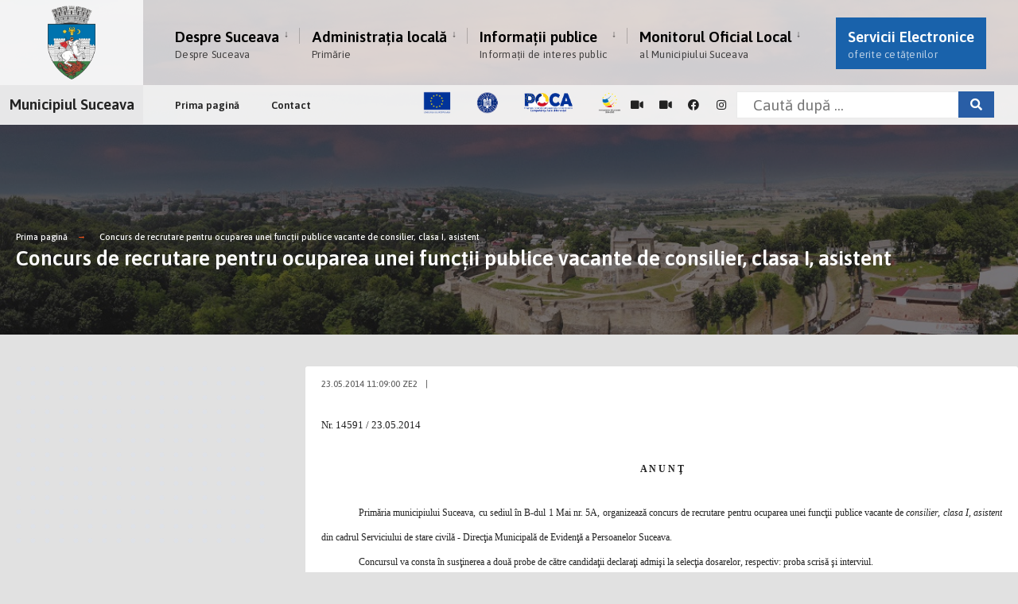

--- FILE ---
content_type: text/html; charset=UTF-8
request_url: https://primariasv.ro/dm_suceava/site.nsf/pagini/concurs+de+recrutare+pentru+ocuparea+unei+functii+publice+vacante+de+consilier+clasa+i+asistent-0000EBFE
body_size: 7446
content:
<!DOCTYPE html>

<html lang="ro">
<head>
	
	<meta charset="utf-8">
	<meta name="viewport" content="width=device-width, initial-scale=1.0, minimum-scale=1.0, maximum-scale=1.0, user-scalable=no, shrink-to-fit=no">
	<meta http-equiv="X-UA-Compatible" content="IE=edge">
	<link rel="manifest" href="/dm_suceava/site.nsf/manifest.webmanifest?Open&_=Portal">
	<title>Concurs de recrutare pentru ocuparea unei funcţii publice vacante de consilier, clasa I, asistent</title>
	<script>var RECAPTCHA_SITE_KEY = '6LdgakgaAAAAAD9-64GFSU7EKgXBkrgrUgtcMuJm';</script>
<link rel="preconnect" href="https://fonts.gstatic.com"><link href="https://fonts.googleapis.com/css2?family=Asap:ital,wght@0,400;0,500;0,600;0,700;1,400;1,500;1,600;1,700&display=swap" rel="stylesheet"><link href="/theme/citygov/style.css" rel="stylesheet"><link href="/theme/citygov/elementor.css" rel="stylesheet"><script type='text/javascript'        src='/theme/citygov/jquery.js'        id='jquery-core-js'></script><link href="/assets/vendor/fontawesome/css/all.min.css" rel="stylesheet"><link href="/dm_suceava/site.nsf/sobis.citygov.css?Open&_=077f9d2d-6bf3-4655-a7ad-d41f22ba9548" rel="stylesheet"><link href="/dm_suceava/site.nsf/sobis.mobile.citygov.css?Open&_=077f9d2d-6bf3-4655-a7ad-d41f22ba9548" rel="stylesheet"><script src="https://cdnjs.cloudflare.com/ajax/libs/mark.js/8.11.1/mark.min.js" integrity="sha512-5CYOlHXGh6QpOFA/TeTylKLWfB3ftPsde7AnmhuitiTX4K5SqCLBeKro6sPS8ilsz1Q4NRx3v8Ko2IBiszzdww==" crossorigin="anonymous" referrerpolicy="no-referrer"></script>
</head>
<body>
<main class="post-template post-template-template-left-sidebar post-template-template-left-sidebar-php single single-post postid-364 single-format-audio wp-featherlight-captions elementor-default elementor-kit-6">    <div class="tmnf_width_wide tmnf-sidebar-active header_default">        <div id="header" class="tranz">            <div class="container_head">                <a class="screen-reader-text ribbon skip-link" href="#content_start">Skip to content</a>                <div class="clearfix"></div>                                <div id="titles" class="tranz2">    <a class="logo" href="/dm_suceava/site.nsf">        <img class="tranz" src="/theme/citygov/images/logo-modern-header.png" alt="Municipiul Suceava"/>    </a></div><div class="header-right for-menu">  <input type="checkbox" id="showmenu" aria-label="Open Menu">  <label for="showmenu" class="show-menu ribbon" tabindex="0">    <i class="fas fa-bars"></i>    <span>Menu</span>  </label>  <nav id="navigation" class="rad tranz" role="navigation" aria-label="Main Menu">    <ul id="main-nav" class="nav" role="menubar">        <li class=" menu-item menu-item-type-post_type menu-item-object-page menu-item-has-children menu-item-5514">        <a href="/dm_suceava/site.nsf/pagini/despre+suceava-000011AA" target="_self"  id="11AA">                          Despre Suceava          <span class="menu-item-description">Despre Suceava</span>        </a>                <ul class="sub-menu">                        <li class="menu-item menu-item-type-post_type menu-item-object-page ">              <a target="_self" href="/dm_suceava/site.nsf/pagini/prezentare-000016C2">Prezentare</a>            </li>                        <li class="menu-item menu-item-type-post_type menu-item-object-page ">              <a target="_self" href="http://suceava-city.map2web.eu/">Harta Sucevei</a>            </li>                        <li class="menu-item menu-item-type-post_type menu-item-object-page ">              <a target="_self" href="/dm_suceava/site.nsf/pagini/orase+infratite-000016B2">Orașe înfrățite</a>            </li>                        <li class="menu-item menu-item-type-post_type menu-item-object-page ">              <a target="_self" href="/dm_suceava/site.nsf/pagini/cetateni+de+onoare-000016B6">Cetățeni de onoare</a>            </li>                        <li class="menu-item menu-item-type-post_type menu-item-object-page ">              <a target="_self" href="/dm_suceava/site.nsf/pagini/turismul+sucevean-000016BA">Turismul sucevean</a>            </li>                        <li class="menu-item menu-item-type-post_type menu-item-object-page ">              <a target="_self" href="/dm_suceava/site.nsf/pagini/primarii+sucevei-000016BE">Primarii Sucevei</a>            </li>                        <li class="menu-item menu-item-type-post_type menu-item-object-page ">              <a target="_self" href="/dm_suceava/site.nsf/pagini/evidenta+strazilor+din+municipiul+suceava-000016C6">Evidența străzilor din Municipiul Suceava</a>            </li>                        <li class="menu-item menu-item-type-post_type menu-item-object-page ">              <a target="_self" href="/dm_suceava/site.nsf/pagini/galerie+foto-000016CA">Galerie foto</a>            </li>                    </ul>            </li>        <li class=" menu-item menu-item-type-post_type menu-item-object-page menu-item-has-children menu-item-5514">        <a href="/dm_suceava/site.nsf/pagini/administratia+locala-00001146" target="_self"  id="1146">                          Administrația locală          <span class="menu-item-description">Primărie</span>        </a>                <ul class="sub-menu">                        <li class="menu-item menu-item-type-post_type menu-item-object-page ">              <a target="_self" href="/dm_suceava/site.nsf/pagini/primaria-0000134A">Primăria</a>            </li>                        <li class="menu-item menu-item-type-post_type menu-item-object-page ">              <a target="_self" href="/dm_suceava/site.nsf/pagini/consiliul+local-00001346">Consiliul Local</a>            </li>                        <li class="menu-item menu-item-type-post_type menu-item-object-page ">              <a target="_self" href="/dm_suceava/site.nsf/pagini/directii+si+servicii-0001221E">Direcții și servicii</a>            </li>                        <li class="menu-item menu-item-type-post_type menu-item-object-page ">              <a target="_self" href="/dm_suceava/site.nsf/pagini/declaratii+de+avere+si+interese-00001772">Declarații de avere și interese</a>            </li>                    </ul>            </li>        <li class=" menu-item menu-item-type-post_type menu-item-object-page menu-item-has-children menu-item-5514">        <a href="/dm_suceava/site.nsf/pagini/informatii+publice-000011CA" target="_self"  id="11CA">                          Informații publice          <span class="menu-item-description">Informații de interes public</span>        </a>                <ul class="sub-menu">                        <li class="menu-item menu-item-type-post_type menu-item-object-page ">              <a target="_self" href="/dm_suceava/site.nsf/pagini/proiecte-0000189A">Proiecte</a>            </li>                        <li class="menu-item menu-item-type-post_type menu-item-object-page ">              <a target="_self" href="/dm_suceava/site.nsf/pagini/strategii+si+proiecte-000016DA">Strategii și proiecte</a>            </li>                        <li class="menu-item menu-item-type-post_type menu-item-object-page ">              <a target="_self" href="/dm_suceava/site.nsf/pagini/impozite+si+taxe-000016E6">Impozite și taxe</a>            </li>                        <li class="menu-item menu-item-type-post_type menu-item-object-page ">              <a target="_self" href="/dm_suceava/site.nsf/pagini/transparenta+si+integritate-0000A336">Transparență și integritate</a>            </li>                        <li class="menu-item menu-item-type-post_type menu-item-object-page ">              <a target="_self" href="/dm_suceava/site.nsf/pagini/tu+poti+face+lumina-0000A40A">Tu poți face lumină</a>            </li>                        <li class="menu-item menu-item-type-post_type menu-item-object-page ">              <a target="_self" href="https://primariasv.ro/dm_suceava/site.nsf/pagini/directia+de+asistenta+sociala-0000A072">Direcția de Asistență Socială</a>            </li>                        <li class="menu-item menu-item-type-post_type menu-item-object-page ">              <a target="_self" href="/dm_suceava/site.nsf/pagini/serviciul+asociatii+de+proprietari-0000168E">Asociații de proprietari</a>            </li>                        <li class="menu-item menu-item-type-post_type menu-item-object-page ">              <a target="_self" href="https://primariasv.ro/dm_suceava/site.nsf/pagini/serviciul+salubrizare+municipala-00009FDE">Serviciul salubrizare municipală</a>            </li>                        <li class="menu-item menu-item-type-post_type menu-item-object-page ">              <a target="_self" href="https://primariasv.ro/dm_suceava/site.nsf/pagini/serviciul+achizitiii+publice-0000A402">Achiziții publice</a>            </li>                        <li class="menu-item menu-item-type-post_type menu-item-object-page ">              <a target="_self" href="/dm_suceava/site.nsf/pagini/serviciul+resurse+umane-000016EA">Resurse umane</a>            </li>                        <li class="menu-item menu-item-type-post_type menu-item-object-page ">              <a target="_self" href="/dm_suceava/site.nsf/pagini/serviciul+parcari-00039BCE">Serviciul Parcări</a>            </li>                        <li class="menu-item menu-item-type-post_type menu-item-object-page ">              <a target="_self" href="/dm_suceava/site.nsf/pagini/copaci+propusi+pentru+taiere-00040ED6">Copaci propuși pentru tăiere</a>            </li>                        <li class="menu-item menu-item-type-post_type menu-item-object-page ">              <a target="_self" href="/dm_suceava/site.nsf/pagini/exproprieri-00043D12">Exproprieri</a>            </li>                        <li class="menu-item menu-item-type-post_type menu-item-object-page ">              <a target="_self" href="/dm_suceava/site.nsf/pagini/alte+informatii+de+interes+public-000016F6">Alte informații de interes public</a>            </li>                        <li class="menu-item menu-item-type-post_type menu-item-object-page ">              <a target="_self" href="/dm_suceava/site.nsf/pagini/proiectul+tinerilor+profesionisti-0000171A">Proiectul Tinerilor Profesioniști</a>            </li>                        <li class="menu-item menu-item-type-post_type menu-item-object-page ">              <a target="_self" href="/dm_suceava/site.nsf/atasament/FB64E1D543D0966EC2258A040029EFC5/$FILE/accesibilitate.pdf"><center>Accesibilitate<br>persoane cu dizabilități</center></a>            </li>                        <li class="menu-item menu-item-type-post_type menu-item-object-page ">              <a target="_self" href="/dm_suceava/site.nsf/pagini/recensamantul+populatiei+si+locuintelor-00028622">Recensământul populației și locuințelor</a>            </li>                        <li class="menu-item menu-item-type-post_type menu-item-object-page ">              <a target="_self" href="/dm_suceava/site.nsf/pagini/informatii+mediu-00043A1A">INFORMAȚII MEDIU</a>            </li>                        <li class="menu-item menu-item-type-post_type menu-item-object-page ">              <a target="_self" href="/dm_suceava/site.nsf/pagini/program+audiente+institutia+prefectului+judetul+suceava-0002FDBE">Program audiențe - instituția prefectului - județul suceava</a>            </li>                    </ul>            </li>        <li class=" menu-item menu-item-type-post_type menu-item-object-page menu-item-has-children menu-item-5514">        <a href="/dm_suceava/site.nsf/pagini/monitorul+oficial+local-000012A6" target="_self"  id="12A6">                          Monitorul Oficial Local          <span class="menu-item-description">al Municipiului Suceava</span>        </a>                <ul class="sub-menu">                        <li class="menu-item menu-item-type-post_type menu-item-object-page ">              <a target="_self" href="/dm_suceava/site.nsf/pagini/statutul+municipiului+suceava-0001D70E">Statutul Municipiului Suceava</a>            </li>                        <li class="menu-item menu-item-type-post_type menu-item-object-page ">              <a target="_self" href="/dm_suceava/site.nsf/pagini/hotarari+ale+consiliului+local-0000167A">Hotărâri ale Consiliului local</a>            </li>                        <li class="menu-item menu-item-type-post_type menu-item-object-page ">              <a target="_self" href="/dm_suceava/site.nsf/pagini/documente+si+informatii+financiare-0001D716">Documente și informații financiare</a>            </li>                        <li class="menu-item menu-item-type-post_type menu-item-object-page ">              <a target="_self" href="/dm_suceava/site.nsf/pagini/regulamente+proceduri+administrative-0001D71A">Regulamente - proceduri administrative</a>            </li>                        <li class="menu-item menu-item-type-post_type menu-item-object-page ">              <a target="_self" href="/dm_suceava/site.nsf/pagini/dispozitiile+emise+de+primar-0001D71E">Dispozițiile emise de primar</a>            </li>                        <li class="menu-item menu-item-type-post_type menu-item-object-page ">              <a target="_self" href="/dm_suceava/site.nsf/pagini/registrul+dispozitiilor+2025-00042612">Registrul dispozitiilor - 2025</a>            </li>                        <li class="menu-item menu-item-type-post_type menu-item-object-page ">              <a target="_self" href="/dm_suceava/site.nsf/pagini/alte+documente-0001D722">Alte documente</a>            </li>                    </ul>            </li>    <li id="menu-item-5480" class="special menu-item menu-item-type-post_type menu-item-object-page menu-item-5480">    <a href="/dm_suceava/site.nsf#HServiciiElectronice">Servicii Electronice        <span class="menu-item-description">oferite cetățenilor</span></a></li></ul>  </nav></div><div class="clearfix"></div><div id="bottombar" class="bottomnav tranz" role="navigation" aria-label="Quick Links">  <p class="menu_label"><a class="logo" href="/dm_suceava/site.nsf">Municipiul Suceava</a></p>  <div class="header-right">    <ul id="add-nav" class="nav">    <li id="menu-item-5541" class="menu-item menu-item-type-post_type menu-item-object-page menu-item-5541 p-0">      <a href="/dm_suceava/site.nsf/pagini/prima+pagina-0001220E" target="">Prima pagină</a>    </li>    <li id="menu-item-5541" class="menu-item menu-item-type-post_type menu-item-object-page menu-item-5541 p-0">      <a href="/dm_suceava/site.nsf/pagini/contact-00001342" target="">Contact</a>    </li></ul>    <ul class="social-menu tranz">          <li class="sprite-facebook">        <img src="/assets/images/iv/poca-single-small.png" width="250px"/>    </li>        <li class="sprite-facebook">        <a target=_blank class="mk-social-facebook" href="https://webcamromania.ro/webcam-orase/webcam-suceava-centru/">            <i class="fas fa-video"></i><span>Camera web 1</span>        </a>    </li>          <li class="sprite-facebook">        <a target=_blank class="mk-social-facebook" href="https://www.webcamromania.ro/webcam-patinoare/webcam-patinoar-suceava/">            <i class="fas fa-video"></i><span>Camera web - Patinoar</span>        </a>    </li>      <li class="sprite-facebook">        <a target=_blank class="mk-social-facebook" href="https://www.facebook.com/MunicipiulSuceava">            <i class="fab fa-facebook"></i><span>Facebook</span>        </a>    </li>    <li class="sprite-instagram">        <a target=_blank  class="mk-social-photobucket" href="https://www.instagram.com/primaria_municipiului_suceava/">            <i class="fab fa-instagram"></i><span>Instagram</span>        </a>    </li>  <li class="search-item">	 <input id="search-form-5e4e3dc9235c9" type="text" name="s" class="s p-border mb-0 search" size="30" value="" placeholder="Caută după ..." >	 <button class="searchSubmit ribbon" onclick="location.href = '/dm_suceava/site.nsf/pagini/cautare?Open&Query='+ jQuery('input[name=s]').val().replace(/\s+/g, '+')" ><i class="fas fa-search"></i></button>	</li></ul>  </div></div>                            </div>        </div>        <div class="wrapper p-border">            <div class="page-header">                <img width="1500" height="650" src="/theme/citygov/images/crumb.jpg" class="standard grayscale grayscale-fade wp-post-image" alt="" />                <div class="container">                    <div class="main-breadcrumbs">    <span class="crumb"><a href="/">Prima pagină</a></span>                                <span class="crumb"><a href="/dm_suceava/site.nsf/pagini/concurs+de+recrutare+pentru+ocuparea+unei+functii+publice+vacante+de+consilier+clasa+i+asistent-0000EBFE">Concurs de recrutare pentru ocuparea unei funcţii publice vacante de consilier, clasa I, asistent</a> </span>              </div>                    <h2 itemprop="headline" class="entry-title">Concurs de recrutare pentru ocuparea unei funcţii publice vacante de consilier, clasa I, asistent</h2>                </div>            </div>            <div class="container_alt post tmnf_page">                                               <div id="core" class="postbar postbarLeft">                    <div id="content_start" class="tmnf_anchor"></div>                                        <div id="content" class="eightcol first">                        <div class="item_inn p-border post-364 post type-post status-publish format-audio has-post-thumbnail hentry category-town-news tag-forest tag-macro tag-post-formats post_format-post-format-audio">                        <div class="meta-single p-border">    <p class="meta meta_full ">      <span class="post-date">23.05.2014 11:09:00 ZE2<span class="divider">|</span></span></p></div><div class="clearfix"></div> <div class="entry">    <p align="left"><font size="2" face="Tahoma">Nr. 14591 / 23.05.2014</font></p><p align="center"><strong><font size="2" face="Tahoma"><span style="font-style: normal; font-size: 9pt">A N U N Ţ</span></font></strong></p><div style="text-indent: 35.25pt" align="justify"><font face="Tahoma"><font size="2"><span style="font-size: 9pt">Primăria municipiului Suceava, cu sediul &icirc;n B-dul 1 Mai nr. 5A, organizează concurs de </span><span style="font-size: 9pt">recrutare pentru ocuparea unei funcţii publice vacante de </span><em><span style="font-size: 9pt">consilier, clasa I, asistent </span></em><span style="font-size: 9pt">din cadrul&nbsp;Serviciului de stare civil</span><span style="font-size: 9pt">ă - Direcţia Municipală de Evidenţă a Persoanelor Suceava</span><span style="font-size: 9pt">. </span></font></font></div><div style="text-indent: 35.25pt" align="justify"><font face="Tahoma"><font size="2"><span style="font-size: 9pt">Concursul va consta &icirc;n susţinerea a două probe de către candidaţii declaraţi admişi la selecţia dosarelor, respectiv: proba scrisă şi interviul. </span></font></font></div><div align="justify"><font size="2" face="Tahoma">&nbsp;</font></div><div style="text-indent: 35.45pt" align="justify"><font face="Tahoma"><font size="2"><strong><span style="font-size: 9pt">Condiţiile de desfăşurare a concursului </span></strong><span style="font-size: 9pt">sunt următoarele<strong>:</strong></span></font></font></div><div style="text-align: justify; text-indent: -14.2pt; margin: 0cm 0cm 0pt 49.65pt" align="justify"><font face="Tahoma"><font size="2"><span style="font-size: 9pt">&middot;<span style="font: 7pt 'Times New Roman'">&nbsp;&nbsp;&nbsp;&nbsp;&nbsp;&nbsp; </span></span><span style="font-size: 9pt">dosarele de &icirc;nscriere se depun la sediul Primăriei municipiu</span><span style="font-size: 9pt">lui Suceava &icirc;n termen </span></font></font><font face="Tahoma"><font size="2"><span style="font-size: 9pt">de 20 de zile de la data publicării anunţului </span><span style="font-size: 9pt">concursului</span><span style="font-size: 9pt">&icirc;n Monitorul Oficial al Rom&acirc;niei - partea a III-a; </span></font></font></div><div style="text-align: justify; text-indent: -18.55pt; margin: 0cm 0cm 0pt 54pt" align="justify"><font face="Tahoma"><font size="2"><span style="font-size: 9pt">&middot;<span style="font: 7pt 'Times New Roman'">&nbsp;&nbsp;&nbsp;&nbsp;&nbsp;&nbsp; </span></span><span style="font-size: 9pt">proba scrisă se va desfăşura &icirc;n data de 23 iunie 2014, cu &icirc;ncepere de la ora 10<sup>00 </sup>la </span></font></font><span style="font-size: 9pt"><font size="2" face="Tahoma">sediul Primăriei municipiului Suceava.</font></span></div><div align="justify"><font size="2" face="Tahoma">&nbsp;</font></div><div style="text-align: justify; text-indent: 36pt" align="justify"><font face="Tahoma"><font size="2"><strong><span style="font-size: 9pt">Condiţiile de participare</span></strong><span style="font-size: 9pt"> la concurs sunt următoarele<strong>:</strong></span></font></font></div><div style="text-align: justify; margin: 0cm 0cm 0pt 35.45pt" align="justify"><font face="Tahoma"><font size="2"><span style="font-size: 9pt">o<span style="font: 7pt 'Times New Roman'">&nbsp;&nbsp;&nbsp;&nbsp; </span></span><span style="font-size: 9pt">cele prevăzute de art. 54 din Legea nr. 188/1999 privind Statutul funcţionarilor publici, republicată, cu modificările şi completările ulterioare</span></font></font></div><div style="text-align: justify; text-indent: -0.55pt; margin: 0cm 0cm 0pt 36pt" align="justify"><font face="Tahoma"><font size="2"><span style="font-size: 9pt">o<span style="font: 7pt 'Times New Roman'">&nbsp;&nbsp;&nbsp;&nbsp; </span></span><span style="font-size: 9pt">studii universitare de licenţă absolvite cu diplomă, respectiv </span><span style="font-size: 9pt">studii superioare de lungă durată, absolvite cu dip</span><span style="font-size: 9pt">lomă de licenţă sau echivalentă </span><span style="font-size: 9pt">din domeniile</span><span style="font-size: 9pt">: </span><span style="font-size: 9pt">ştiinţe inginereşti, ştiinţe economice</span><span style="font-size: 9pt"> sau ştiinţe juridice</span></font></font></div><div style="margin: 0cm 0cm 0pt 35.45pt" align="justify"><font face="Tahoma"><font size="2"><span style="font-size: 9pt">o<span style="font: 7pt 'Times New Roman'">&nbsp;&nbsp;&nbsp;&nbsp; </span></span><span style="font-size: 9pt">&nbsp;vechime&nbsp;&icirc;n specialitatea studiilor necesare exercitării funcţiei publice de minimum 1 an </span></font></font></div><div style="text-align: justify; text-indent: -119.05pt; margin: 0cm 0cm 0pt 154.5pt" align="justify"><font face="Tahoma"><font size="2"><span style="font-size: 9pt">o<span style="font: 7pt 'Times New Roman'">&nbsp;&nbsp;&nbsp;&nbsp; </span></span><span style="font-size: 9pt">cunoştinţe de operare pe calculator de nivel mediu </span></font></font></div><div style="text-align: justify; margin: 0cm 0cm 0pt 154.5pt" align="justify"><font size="2" face="Tahoma">&nbsp;</font></div><div style="text-align: justify" align="justify"><strong><span style="font-size: 9pt"><font size="2" face="Tahoma">&nbsp;&nbsp;&nbsp;&nbsp;&nbsp;&nbsp;&nbsp;&nbsp;&nbsp; &nbsp;Dosarul de &icirc;nscriere la concurs se constituie din:</font></span></strong></div><div style="text-align: justify; text-indent: -18pt; margin: 0cm 0cm 0pt 53.25pt" align="justify"><font face="Tahoma"><font size="2"><span style="font-size: 9pt">-<span style="font: 7pt 'Times New Roman'">&nbsp;&nbsp;&nbsp;&nbsp;&nbsp;&nbsp;&nbsp;&nbsp;&nbsp; </span></span><span style="font-size: 9pt">formularul de &icirc;nscriere (se pune la dispoziţie de Serviciul resurse umane) </span></font></font></div><div style="text-align: justify; text-indent: -18pt; margin: 0cm 0cm 0pt 53.25pt" align="justify"><font face="Tahoma"><font size="2"><span style="font-size: 9pt">-<span style="font: 7pt 'Times New Roman'">&nbsp;&nbsp;&nbsp;&nbsp;&nbsp;&nbsp;&nbsp;&nbsp;&nbsp; </span></span><span style="font-size: 9pt">copia actului de identitate </span></font></font></div><div style="text-align: justify; text-indent: -18pt; margin: 0cm 0cm 0pt 53.25pt" align="justify"><font face="Tahoma"><font size="2"><span style="font-size: 9pt">-<span style="font: 7pt 'Times New Roman'">&nbsp;&nbsp;&nbsp;&nbsp;&nbsp;&nbsp;&nbsp;&nbsp;&nbsp; </span></span><span style="font-size: 9pt">copiile diplomelor de studii şi, după caz, ale altor acte care atestă efectuarea unor specializări &icirc;nsoţite de originale, pentru conformitate;</span></font></font></div><div style="text-align: justify; text-indent: -18pt; margin: 0cm 0cm 0pt 53.25pt" align="justify"><font face="Tahoma"><font size="2"><span style="font-size: 9pt">-<span style="font: 7pt 'Times New Roman'">&nbsp;&nbsp;&nbsp;&nbsp;&nbsp;&nbsp;&nbsp;&nbsp;&nbsp; </span></span><span style="font-size: 9pt">după caz, copia integrală a carnetului de muncă şi/sau o adeverinţă care să ateste vechimea &icirc;n muncă şi &icirc;n specialitatea studiilor necesare ocupării func</span><span style="font-size: 9pt">ţ</span><span style="font-size: 9pt">iei publice, conform modelului aprobat prin Ordin al preşedintelui ANFP</span></font></font></div><div style="text-align: justify; text-indent: -18pt; margin: 0cm 0cm 0pt 53.25pt" align="justify"><font face="Tahoma"><font size="2"><span style="font-size: 9pt">-<span style="font: 7pt 'Times New Roman'">&nbsp;&nbsp;&nbsp;&nbsp;&nbsp;&nbsp;&nbsp;&nbsp;&nbsp; </span></span><span style="font-size: 9pt">cazierul judiciar</span></font></font></div><div style="text-align: justify; text-indent: -18pt; margin: 0cm 0cm 0pt 53.25pt" align="justify"><font face="Tahoma"><font size="2"><span style="font-size: 9pt">-<span style="font: 7pt 'Times New Roman'">&nbsp;&nbsp;&nbsp;&nbsp;&nbsp;&nbsp;&nbsp;&nbsp;&nbsp; </span></span><span style="font-size: 9pt">adeverinţă care să ateste starea de sănătate corespunzătoare, eliberată cu cel mult 6 luni anterior derulării concursului de către medicul de familie </span></font></font></div><div style="text-align: justify; text-indent: -18pt; margin: 0cm 0cm 0pt 53.25pt" align="justify"><font face="Tahoma"><font size="2"><span style="font-size: 9pt">-<span style="font: 7pt 'Times New Roman'">&nbsp;&nbsp;&nbsp;&nbsp;&nbsp;&nbsp;&nbsp;&nbsp;&nbsp; </span></span><span style="font-size: 9pt">declaraţie pe propria răspundere sau adeverinţă care să ateste că a desfăşurat/nu a desf</span><span style="font-size: 9pt">ăş</span><span style="font-size: 9pt">urat activităţi de poliţie politică</span></font></font></div><div style="text-align: justify; margin: 0cm 0cm 0pt 53.25pt" align="justify"><font size="2" face="Tahoma">&nbsp;</font></div><p style="text-indent: 35.25pt" align="justify"><span style="font-size: 9pt"><font size="2" face="Tahoma">Relaţii suplimentare se pot obţine la Serviciul resurse umane, camera 45&nbsp;sau la telefonul 0230-212696, int. 152.</font></span></p><p style="text-indent: 35.25pt" align="left"><span style="font-size: 9pt"><font size="2" face="Tahoma">v. <a href="/dm_suceava/site.nsf/0/A3CF089C79F9E87BC2258642004290C7/$FILE/Bibliografie Stare civila.PDF">Bibliografie</a>&nbsp;</font></span></p><div style="line-height: 115%; text-indent: 35.25pt"><font size="2" face="Tahoma">&nbsp;</font></div><div style="text-align: center; line-height: 115%" align="center"><strong><span style="line-height: 115%; font-size: 9pt"><font size="2" face="Tahoma">PRIMAR,</font></span></strong></div><p align="center"><strong><span style="font-size: 9pt"><font size="2" face="Tahoma">Ion Lungu</font></span></strong></p>          </div>                        </div>                    </div>                                    </div>                                               <div id="sidebar" class="fourcol p-border">                    <div class="widgetable p-border">                                                <div class="elementor-element elementor-element-7c0b3370 elementor-widget elementor-widget-heading" data-id="7c0b3370" data-element_type="widget" data-widget_type="heading.default"><div class="elementor-widget-container"><h2 class="elementor-heading-title elementor-size-default">&nbsp;</h2></div></div>                    </div>                </div>                                            </div>        </div>    </div>    </div>    </div>    <div class="clearfix"></div>    <div class="clearfix"></div>    <div id="footer">                    <div class="container_alt container_vis">        <div class="foocol first">                        <div class="clearfix"></div>            <div class="textwidget">            <div class="footer-logo">              <a class="logo" href="/">                <img class="tranz" src="/theme/citygov/images/logo-modern-footer.png" alt="">              </a>            </div>            <div class="footer-text">                                          <h4>Municipiul Suceava</h4>                <p>B-dul. 1 Mai, nr. 5A, 720224, Suceava<br>                  <a href="tel:+40 230 212696">tel: +40 230 212696</a>                  <a href="tel:+40 230 520593">fax: +40 230 520593</a>                  <a href="mailto:primsv@primariasv.ro">email: primsv@primariasv.ro</a>                              <ul>              <li><i class="fas fa-arrow-right" aria-hidden="true"></i>&nbsp;<a href="https://primariasv.ro/dm_suceava/site.nsf/atasament/8FEABF5EC395DEADC2258CED00341F6B/$FILE/POLITICA%20DE%20CONFIDENTIALITATE%20(pentru%20site)%2018.08.2025.pdf" target=_blank>Politica de confidențialitate</a></li>              <li><i class="fas fa-arrow-right" aria-hidden="true"></i>&nbsp;<a href="https://primariasv.ro/dm_suceava/site.nsf/atasament/93F56ACDE240EEDEC2258CED0034D0DC/$FILE/NOTA%20INFORMARE%20PRELUCRARE%20AUDIO%20VIDEO%2018.08.2025.pdf" target=_blank>Notă de informare privind înregistrările audio-video</a></li>              <li><i class="fas fa-arrow-right" aria-hidden="true"></i>&nbsp;<a href="https://primariasv.ro/dm_suceava/site.nsf/pagini/exercitare-drepturi-gdpr-00043FF2">Exercitare drepturi GDPR</a></li>            </ul>                                  </p>            </div>            </div>               </div>        <div class="foocol last footer-poca" >                        <div class="textwidget">            Acest site este cofinanțat din Fondul Social European, prin Programul Operational Capacitate Administrativa 2014-2020.CodMySmis/Sipoca: 128093/626; www.fonduri-ue.ro, www.poca.roConținutul acestui site web nu reprezintă în mod obligatoriu poziția oficială a Uniuniii Europene.Întreaga responsabilitate asupra corectitudinii și coerenței informațiilor prezentate revine inițiatorilor site-ului web.</div>        </div>        </div>    <div class="clearfix"></div>    <div class="container_vis">        <div id="footop" class="footop populated">              <div class="footop-right">            </div>             <h4 class="footer_text">Municipiul Suceava, unul dintre cele mai vechi și importante orașe ale României.</h4>        </div>    </div>    <div class="clearfix"></div>                <div class="clearfix"></div>    </div>      <div id="curtain" class="tranz">                <div action="#" role="search" class="searchform" method="get" >                                                      <label for="search-form-5f76f4796e60e"> <span class="screen-reader-text">Search for:</span> </label>                    <input id="search-form-5f76f4796e60e" type="text" name="s" class="s p-border" size="30"                        value="Caută dupa..." onfocus="if (this.value = '') {this.value = '';}"                        onblur="if (this.value == '') {this.value = 'Caută dupa...';}" /> <button                        class='searchSubmit ribbon' onclick="location.href = '/dm_suceava/site.nsf/pagini/cautare?Open&Query='+ $('input[name=s]').val();">Caută</button> </div>                        <a class='curtainclose' href=""><i                        class="fa fa-times"></i><span class="screen-reader-text">Inchide</span></a>            </div>    <div class="scrollTo_top ribbon"> <a title="Scroll to top" class="rad" href="">&uarr;</a></div>    </div>    </div></main>
<script type='text/javascript' src='/assets/theme/citygov/js/ownScript.js' id='citygov-ownscript-js'></script><script type='text/javascript' src='/assets/vendor/eleslider/js/owl.carousel.mind03b.js' id='owl.carousel-js'></script><script type='text/javascript' src='/assets/vendor/eleslider/js/owl.carousel.startd03b.js' id='owl.carousel.start-js'></script><!-- Core JS file --><script src="/assets/vendor/photoswipe/photoswipe.min.js"></script> <!-- UI JS file --><script src="/assets/vendor/photoswipe/photoswipe-ui-default.min.js"></script> <script src="/theme/citygov/photoswipe.js"></script><script src="/dm_suceava/site.nsf/sobis.citygov.js?Open&_=077f9d2d-6bf3-4655-a7ad-d41f22ba9548"></script><script>(function(d){var s = d.createElement("script");s.setAttribute("data-account", "GjUqHmxDl8");s.setAttribute("src", "https://cdn.userway.org/widget.js");(d.body || d.head).appendChild(s);})(document)</script><noscript>Please ensure Javascript is enabled for purposes of <a href="https://userway.org">website accessibility</a></noscript><!-- Global site tag (gtag.js) - Google Analytics --><script async src="https://www.googletagmanager.com/gtag/js?id=G-ERGRCMC4K9"></script><script>  window.dataLayer = window.dataLayer || [];  function gtag(){dataLayer.push(arguments);}  gtag('js', new Date());  gtag('config', 'G-ERGRCMC4K9');</script>
</body>
</html>
